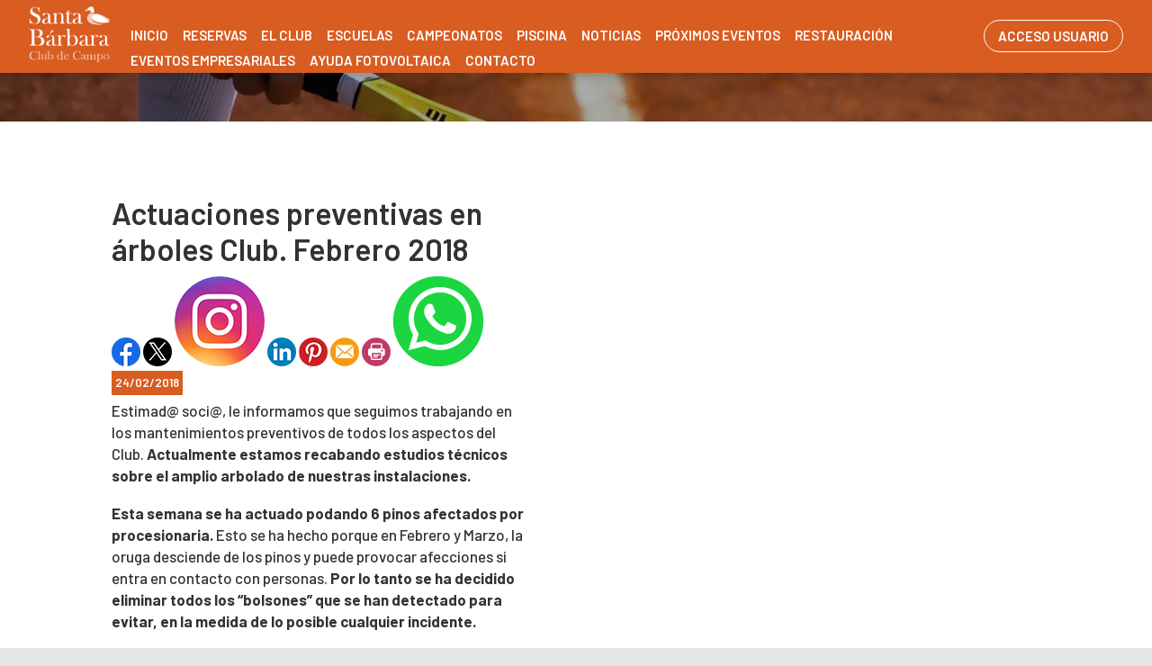

--- FILE ---
content_type: text/html; charset=utf-8
request_url: http://www.sbcc.es/Noticias/145-actuaciones_preventivas_en_arboles_club_febrero_2018
body_size: 57296
content:


<!DOCTYPE html PUBLIC "-//W3C//DTD XHTML 1.0 Transitional//EN" "http://www.w3.org/TR/xhtml1/DTD/xhtml1-transitional.dtd">
<html xmlns="http://www.w3.org/1999/xhtml">

<head id="ctl00_Head1"><title>
	Actuaciones preventivas en árboles Club. Febrero 2018
</title><meta name="distribution" content="Global" /><meta name="category" content="Reservas y Servicios" /><meta name="language" content="es-ES" /><meta name="author" content="TPC-SOFT" /><meta http-equiv="Content-Type" content="text/html; charset=utf-8" /><meta name="resource-type" content="document" /><meta name="robots" content="all" /><meta name="revisit-after" content="10" /><meta name="viewport" content="width=device-width, initial-scale=1, maximum-scale=3" />
  
    
    <script src="https://code.jquery.com/jquery-1.7.2.min.js" type="text/javascript"></script>
    
    <link rel="preconnect" href="https://fonts.googleapis.com" /><link rel="preconnect" href="https://fonts.gstatic.com" crossorigin="" /><link href="https://fonts.googleapis.com/css2?family=Barlow:ital,wght@0,100;0,200;0,300;0,400;0,500;0,600;0,700;0,800;0,900;1,100;1,200;1,300;1,400;1,500;1,600;1,700;1,800;1,900&amp;display=swap" rel="stylesheet" /><link id="ctl00_rf6" href="../SantaBarbaraClubDeCampo/img/favicon.ico" rel="shortcut icon" type="image/x-icon" /><link id="ctl00_rf1" href="../SantaBarbaraClubDeCampo/css/globalSantaBarbaraClubDeCampo.css" rel="stylesheet" type="text/css" /><link id="ctl00_Link2" href="../css/userPreferences.css" rel="stylesheet" type="text/css" /><link id="ctl00_rf16" rel="stylesheet" type="text/css" href="../Scripts/fancybox/jquery.fancybox.css" media="screen" />


    <script type="text/javascript">
        $(window).load(function () {
            $('#slider').nivoSlider();
        });
    </script>
    
    <script type="text/javascript">
        $(function() {
        $(window).on("scroll", function() {
            if($(window).scrollTop() > 50) {
                $(".header_top2").addClass("header_top_fixed");
            } else {
                //remove the background property so it comes transparent again (defined in your css)
                $(".header_top2").removeClass("header_top_fixed");
            }
        });
        });
    </script>
    <script>
        var SCROLL_ACTUAL = 0;
        $(window).ready(function(){
	        $(window).scroll(function (event) {
		        var scroll = $(window).scrollTop();
		        var parallax_position_y = $(".background-parallax").css("background-position-y");
		        parallax_position_y = parseInt(parallax_position_y.replace("%", ""));

		        if(scroll > SCROLL_ACTUAL && parallax_position_y < 100){
			        parallax_position_y += 2;
			        $(".background-parallax").css("background-position-y", parallax_position_y + "%");
		        }
		        if(scroll < SCROLL_ACTUAL && parallax_position_y > 0){
			        parallax_position_y -= 2;
			        $(".background-parallax").css("background-position-y", parallax_position_y + "%");
		        }
		        SCROLL_ACTUAL = scroll;
	        });
        });
    </script>
    <meta http-equiv="DC.title" content="Actuaciones preventivas en árboles Club. Febrero 2018" /><meta name="DC.title" content="Actuaciones preventivas en árboles Club. Febrero 2018" /><link href="http://www.sbcc.es/noticia.aspx?id=145&amp;amp;title=actuaciones_preventivas_en_arboles_club_febrero_2018" rel="canonical" /><link href="http://www.sbcc.es/noticia.aspx?id=145&amp;amp;title=actuaciones_preventivas_en_arboles_club_febrero_2018" hreflang="x-default" /><meta name="og:title" content="
Actuaciones preventivas en árboles Club. Febrero 2018
" Property="og:title" /><meta name="og:description" content="
Estimad@ soci@, le informamos que seguimos trabajando en los mantenimientos preventivos de todos los aspectos del Club.&amp;nbsp;
Actualmente estamos recabando estudios t&amp;eacute;cnicos sobre el amplio arbolado de nuestras instalaciones.





Esta semana se ha actuado podando 6 pinos afectados por proce" Property="og:description" /><meta name="og:image" content="http://www.sbcc.es/images.ashx?maxwidth=350&amp;id=" Property="og:image" /><meta name="og:url" content="/Noticias/145-actuaciones_preventivas_en_arboles_club_febrero_2018" Property="og:url" /><meta name="og:type" content="article" Property="og:type" /></head>

<body class="background-parallax">
<form name="aspnetForm" method="post" action="../NewsItem.aspx?id=145&amp;amp%3btitle=actuaciones_preventivas_en_arboles_club_febrero_2018" id="aspnetForm">
<div>
<input type="hidden" name="ctl00_ScriptManager1_HiddenField" id="ctl00_ScriptManager1_HiddenField" value="" />
<input type="hidden" name="__EVENTTARGET" id="__EVENTTARGET" value="" />
<input type="hidden" name="__EVENTARGUMENT" id="__EVENTARGUMENT" value="" />
<input type="hidden" name="__VIEWSTATE" id="__VIEWSTATE" value="/[base64]/[base64]/[base64]" />
</div>

<script type="text/javascript">
//<![CDATA[
var theForm = document.forms['aspnetForm'];
if (!theForm) {
    theForm = document.aspnetForm;
}
function __doPostBack(eventTarget, eventArgument) {
    if (!theForm.onsubmit || (theForm.onsubmit() != false)) {
        theForm.__EVENTTARGET.value = eventTarget;
        theForm.__EVENTARGUMENT.value = eventArgument;
        theForm.submit();
    }
}
//]]>
</script>


<script src="/WebResource.axd?d=EojjRaZjCMY5CayzYGRDiKZBoPRTEDX4rd1bABA4XhMZp8CN6_kKMBqdOMYZZ6SwQt47NCsY37gC9nbX85E--pscxlM1&amp;t=637860768424523849" type="text/javascript"></script>


<script type="text/javascript">
//<![CDATA[
var __cultureInfo = '{"name":"es-ES","numberFormat":{"CurrencyDecimalDigits":2,"CurrencyDecimalSeparator":",","IsReadOnly":true,"CurrencyGroupSizes":[3],"NumberGroupSizes":[3],"PercentGroupSizes":[3],"CurrencyGroupSeparator":".","CurrencySymbol":"€","NaNSymbol":"NeuN","CurrencyNegativePattern":8,"NumberNegativePattern":1,"PercentPositivePattern":0,"PercentNegativePattern":0,"NegativeInfinitySymbol":"-Infinito","NegativeSign":"-","NumberDecimalDigits":2,"NumberDecimalSeparator":",","NumberGroupSeparator":".","CurrencyPositivePattern":3,"PositiveInfinitySymbol":"Infinito","PositiveSign":"+","PercentDecimalDigits":2,"PercentDecimalSeparator":",","PercentGroupSeparator":".","PercentSymbol":"%","PerMilleSymbol":"‰","NativeDigits":["0","1","2","3","4","5","6","7","8","9"],"DigitSubstitution":1},"dateTimeFormat":{"AMDesignator":"","Calendar":{"MinSupportedDateTime":"\/Date(-62135596800000)\/","MaxSupportedDateTime":"\/Date(253402297199999)\/","AlgorithmType":1,"CalendarType":1,"Eras":[1],"TwoDigitYearMax":2029,"IsReadOnly":true},"DateSeparator":"/","FirstDayOfWeek":1,"CalendarWeekRule":0,"FullDateTimePattern":"dddd, dd\u0027 de \u0027MMMM\u0027 de \u0027yyyy H:mm:ss","LongDatePattern":"dddd, dd\u0027 de \u0027MMMM\u0027 de \u0027yyyy","LongTimePattern":"H:mm:ss","MonthDayPattern":"dd MMMM","PMDesignator":"","RFC1123Pattern":"ddd, dd MMM yyyy HH\u0027:\u0027mm\u0027:\u0027ss \u0027GMT\u0027","ShortDatePattern":"dd/MM/yyyy","ShortTimePattern":"H:mm","SortableDateTimePattern":"yyyy\u0027-\u0027MM\u0027-\u0027dd\u0027T\u0027HH\u0027:\u0027mm\u0027:\u0027ss","TimeSeparator":":","UniversalSortableDateTimePattern":"yyyy\u0027-\u0027MM\u0027-\u0027dd HH\u0027:\u0027mm\u0027:\u0027ss\u0027Z\u0027","YearMonthPattern":"MMMM\u0027 de \u0027yyyy","AbbreviatedDayNames":["dom","lun","mar","mié","jue","vie","sáb"],"ShortestDayNames":["do","lu","ma","mi","ju","vi","sá"],"DayNames":["domingo","lunes","martes","miércoles","jueves","viernes","sábado"],"AbbreviatedMonthNames":["ene","feb","mar","abr","may","jun","jul","ago","sep","oct","nov","dic",""],"MonthNames":["enero","febrero","marzo","abril","mayo","junio","julio","agosto","septiembre","octubre","noviembre","diciembre",""],"IsReadOnly":true,"NativeCalendarName":"calendario gregoriano","AbbreviatedMonthGenitiveNames":["ene","feb","mar","abr","may","jun","jul","ago","sep","oct","nov","dic",""],"MonthGenitiveNames":["enero","febrero","marzo","abril","mayo","junio","julio","agosto","septiembre","octubre","noviembre","diciembre",""]}}';//]]>
</script>

<script src="/ScriptResource.axd?d=c-IeBU1X11subUHh0wMozhroVBUtIofbIo_hjgUxFJSpvkM2cxbPseYID80TAieRgeIEc_WZ23_lUA8lxR00zdVtM8q7qeES_uBRTkScHtpq7_0g0&amp;t=ffffffffe3663df5" type="text/javascript"></script>
<script src="/ScriptResource.axd?d=0LHQkpIf8wrVI-vH1bcoLU7VjSLevq4yxv2XYG8daPN8Q9Zjj2YMfHA-GsrOe0vh8c70RRjsA5DpTuETA-KmoL2fka8BixMTXc2c8TgbI8FjOCRWjwSB37YCweszE9tPdNYHVg2&amp;t=ffffffffe3663df5" type="text/javascript"></script>
<script src="../Scripts/SliderSinTextos/jquery.nivo.slider.js" type="text/javascript"></script>
<script src="../Scripts/jquery.fancybox.js?v=2.1.5" type="text/javascript"></script>
<script src="../Scripts/SliderConTextos/jquery.easing.1.3.js" type="text/javascript"></script>
<script src="../Scripts/SliderConTextos/jquery.animate-enhanced.min.js" type="text/javascript"></script>
<script src="../Scripts/SliderConTextos/jquery.superslides.js" type="text/javascript"></script>
<script src="../Scripts/CookiesUserPreferences/CookiesUserPreferences.js" type="text/javascript"></script>
<script src="../Scripts/Menu/menu.js" type="text/javascript"></script>
<script src="../Scripts/fancybox/jquery.fancybox.pack.js" type="text/javascript"></script>
<script src="../SantaBarbaraClubDeCampo/js/jquery.flexisel.js" type="text/javascript"></script>
<script src="../Scripts/jquery-ui-1.8.20.custom.min.js" type="text/javascript"></script>
<script src="../Scripts/lightbox.js" type="text/javascript"></script>
<script src="../Scripts/jquery.easing.1.3.js" type="text/javascript"></script>
<script src="../Scripts/jquery.mousewheel.min.js" type="text/javascript"></script>
<script src="../Scripts/jquery.mCustomScrollbar.js" type="text/javascript"></script>
<div>

	<input type="hidden" name="__VIEWSTATEGENERATOR" id="__VIEWSTATEGENERATOR" value="6BE10A9D" />
	<input type="hidden" name="__EVENTVALIDATION" id="__EVENTVALIDATION" value="/wEWEQLV7qn1BwLY+7D+AQLyn6epAgLy4r43Atu3j8wMAuWtkaIHAtH3mIYNAtbqz+QNAoC8v8YOAqemqaQMAu+jq/kOAqO1nPwDAq/Wp8gBAuORmugEAsSYxKQHApaTp6EEArH8xLYOnZy8ThZEikJrINDsZ6NTCUyYlTo=" />
</div>
    
    <script type="text/javascript">
//<![CDATA[
Sys.WebForms.PageRequestManager._initialize('ctl00$ScriptManager1', document.getElementById('aspnetForm'));
Sys.WebForms.PageRequestManager.getInstance()._updateControls([], ['ctl00$ScriptManager1'], [], 100000);
//]]>
</script>
<input type="hidden" name="ctl00$ScriptManager1" id="ctl00_ScriptManager1" /><iframe id="__historyFrame" src="/ScriptResource.axd?d=NJtmCZ0Y5Fhd8su6FKuhFj9IOuvPngw-k9vuQOK1JVLTd3uCxXvFzvOwT5wppGyfex4aSUE36VlAWnf8jiUiGrxYaR63jbwQQ5mytw20WuQwATUxKvuyFon9nVi2J952A1Lnag2" style="display:none;">

</iframe>

    <div class="containerIdioma" style="display:none">  
                              <div class="dropdown">
                                <span class="selLabel">
                                <img id="ctl00_Image1" title="LANGUAGE" src="../SantaBarbaraClubDeCampo/img/icon-world.svg" alt="LANGUAGE" style="border-width:0px;width: 23px;vertical-align: middle;margin-right:5px" />&nbsp;</span>
                                <input type="hidden" name="cd-dropdown">
                                <ul class="dropdown-list">
                                  <li data-value="1">
                                    <span><a id="ctl00_HyperLinkIngles" AlternateText="English version" title="English version" href="../lang.aspx?iso=en-GB">EN<img id="ctl00_Image2" title="English" src="../SantaBarbaraClubDeCampo/img/reino-unido.png" alt="English" style="border-width:0px;width: 20px;vertical-align: middle;margin-right:5px; float: left;margin-top: 10px" /></a></span>
                                  </li>
                                  <li data-value="2">
                                    <span><a id="ctl00_HyperLinkCastellano" AlternateText="Versión en Español" title="Versión en Español" href="../lang.aspx?iso=es-ES">ES<img id="ctl00_Image3" title="Español" src="../SantaBarbaraClubDeCampo/img/espanya.png" alt="Español" style="border-width:0px;width: 20px;vertical-align: middle;margin-right:5px; float: left;margin-top: 10px" /></a></span>
                                  </li>
                                  <li data-value="3">
                                    <span><a id="ctl00_HyperLinkCatalan" AlternateText="Versió en català" title="Versió en català" href="../lang.aspx?iso=ca-ES">CA<img id="ctl00_Image4" title="Català" src="../SantaBarbaraClubDeCampo/img/catalunya.png" alt="Català" style="border-width:0px;width: 20px;vertical-align: middle;margin-right:5px; float: left;margin-top: 10px" /></a></span>
                                  </li>
                                  <li data-value="4">
                                    <span><a id="ctl00_HyperLinkItaliano" AlternateText="Versione italiana" title="Versione italiana" href="../lang.aspx?iso=it-IT">IT<img id="ctl00_Image5" title="Italiano" src="../SantaBarbaraClubDeCampo/img/italia.png" alt="Italiano" style="border-width:0px;width: 20px;vertical-align: middle;margin-right:5px; float: left;margin-top: 10px" /></a></span>
                                  </li>
                                  <li data-value="5">
                                    <span><a id="ctl00_HyperLinkFrances" AlternateText="Version Française" title="Version Française" href="../lang.aspx?iso=fr-FR">FR<img id="ctl00_Image6" title="Français" src="../SantaBarbaraClubDeCampo/img/francia.png" alt="Français" style="border-width:0px;width: 20px;vertical-align: middle;margin-right:5px; float: left;margin-top: 10px" /></a></span>
                                  </li>
                                  <li data-value="6">
                                    <span><a id="ctl00_HyperLinkHolandes" AlternateText="Nederland Versie" title="Nederland Versie" href="../lang.aspx?iso=nl-NL">NL<img id="ctl00_Image7" title="Nederlands" src="../SantaBarbaraClubDeCampo/img/holland.png" alt="Nederlands" style="border-width:0px;width: 20px;vertical-align: middle;margin-right:5px; float: left;margin-top: 10px" /></a></span>
                                  </li>
                                  <li data-value="7">
                                    <span><a id="ctl00_HyperLinkAleman" AlternateText="Deutschland Version" title="Deutschland Version" href="../lang.aspx?iso=de-DE">DE<img id="ctl00_Image8" title="Deutsche" src="../SantaBarbaraClubDeCampo/img/germany.png" alt="Deutsche" style="border-width:0px;width: 20px;vertical-align: middle;margin-right:5px; float: left;margin-top: 10px" /></a></span>
                                  </li>
                                  <li data-value="8">
                                    <span><a id="ctl00_HyperLinkPortugues" AlternateText="Versão em português" title="Versão em português" href="../lang.aspx?iso=pt-PT">PT<img id="ctl00_Image9" title="Português" src="../SantaBarbaraClubDeCampo/img/portugal.png" alt="Português" style="border-width:0px;width: 20px;vertical-align: middle;margin-right:5px; float: left;margin-top: 10px" /></a></span>
                                  </li>
                                  <li data-value="9">
                                    <span><a id="ctl00_HyperLinkBrasil" AlternateText="Versão em português (Brasil)" title="Versão em português (Brasil)" href="../lang.aspx?iso=pt-BR">PT<img id="ctl00_Image10" title="Português (Brasil)" src="../SantaBarbaraClubDeCampo/img/brasil.png" alt="Português (Brasil)" style="border-width:0px;width: 20px;vertical-align: middle;margin-right:5px; float: left;margin-top: 10px" /></a></span>
                                  </li>
                                </ul>
                              </div>
   </div>


   <header class="header">
        <div class="header_top2">
            <div class="wrap_cabecera">
                    <div class="logo" >

                        <a href="../index.aspx"><img id="ctl00_ImageLogoVersusCenter" title="Santa Bárbara Club de Campo" src="../SantaBarbaraClubDeCampo/img/logo.png" alt="Santa Bárbara Club de Campo" style="border-width:0px;width:auto; max-width:90px" /></a>
                    </div>

                    <div class="contenedorUsuarios">

                         <div class="contenedorBanderas">
                            <a id="ctl00_HyperLinkRegistro" class="BotonRegistro" href="../Signup.aspx" style="display:none">REGÍSTRATE</a>

                            

                            

                            <a href="../Login.aspx" id="ctl00_linkUsuario" class="BotonAccesoUsuario" title="ACCESO USUARIO">
                                
                            <span id="ctl00_LabelAccesoUsuario">ACCESO USUARIO</span></a>

                         </div>

                    </div>
                    <div class="contenedorEstiloMenu">
                        <div class="contenedorEstiloMenuInterior">
                          

<div class="menuhoriz">
    <ul class='menuhoriz' style='margin-bottom:0px; padding-bottom:0px'><li data-level='0'><a href='/Index.aspx' target='_self'  ><span>Inicio</span></a></li><li data-level='0'><a href='/Booking/Grid.aspx' target='_self' rel='nofollow' ><span>Reservas</span></a><ul><li data-level='1'><a href='/Booking/Grid.aspx' target='_self' rel='nofollow' ><span>Reserva de pistas</span></a></li><li data-level='1'><a href='/Matches/Search.aspx' target='_self' rel='nofollow' ><span>Partidos abiertos</span></a></li></ul></li><li data-level='0'><a href='/Pages/11-historia_santa_barbara_club_de_campo' target='_self'  ><span>El Club</span></a><ul><li data-level='1'><a href='/Pages/11-historia_santa_barbara_club_de_campo' target='_self'  ><span>Información</span></a></li><li data-level='1'><a href='/Pages/12-instalaciones_santa_barbara_club_de_campo' target='_self'  ><span>Instalaciones</span></a></li></ul></li><li data-level='0'><a href='/Pages/13-escuela_de_tenis_santa_barbara_club_de_campo' target='_self'  ><span>Escuelas</span></a><ul><li data-level='1'><a href='/Pages/13-escuela_de_tenis_santa_barbara_club_de_campo' target='_self'  ><span>Tenis</span></a></li><li data-level='1'><a href='/Pages/14-escuela_de_padel_santa_barbara_club_de_campo' target='_self'  ><span>Pádel</span></a></li><li data-level='1'><a href='/Pages/15-escuela_de_fitness_santa_barbara_club_de_campo' target='_self'  ><span>Fitness</span></a></li><li data-level='1'><a href='/Pages/34-escuela_de_yoga_santa_barbara_club_de_campo' target='_self'  ><span>Yoga</span></a></li><li data-level='1'><a href='/Pages/35-escuela_de_sevillanas_santa_barbara_club_de_campo' target='_self'  ><span>Sevillanas</span></a></li></ul></li><li data-level='0'><a href='/Pages/17-campeonatos_de_tenis_santa_barbara_club_de_campo' target='_self'  ><span>Campeonatos</span></a><ul><li data-level='1'><a href='/Pages/17-campeonatos_de_tenis_santa_barbara_club_de_campo' target='_self'  ><span>Tenis</span></a></li><li data-level='1'><a href='/Pages/18-campeonatos_de_padel_santa_barbara_club_de_campo' target='_self'  ><span>Pádel</span></a><ul><li data-level='2'><a href='/Pages/36-ligas_de_padel_santa_barbara_club_de_campo' target='_self'  ><span>Ligas</span></a></li><li data-level='2'><a href='/Pages/37-ranking_padel' target='_self'  ><span>Ranking general</span></a></li></ul></li></ul></li><li data-level='0'><a href='/Pages/40-piscina' target='_self'  ><span>Piscina</span></a></li><li data-level='0'><a href='/News.aspx' target='_self'  ><span>Noticias</span></a></li><li data-level='0'><a href='/Events.aspx' target='_self'  ><span>Próximos eventos</span></a></li><li data-level='0'><a href='/Pages/19-restauracion_santa_barbara_club_de_campo' target='_self'  ><span>Restauración</span></a></li><li data-level='0'><a href='/Pages/46-eventos_empresariales' target='_self'  ><span>Eventos Empresariales</span></a></li><li data-level='0'><a href='/Pages/47-ayuda_fotovoltaica' target='_self'  ><span>Ayuda Fotovoltaica</span></a></li><li data-level='0'><a href='/Pages/21-contacto_santa_barbara_club_de_campo' target='_self'  ><span>Contacto</span></a></li></ul>
</div>

<script type="text/javascript">

    try {

        $(function () {
            $('a.imagenswap').hover(function (evt) {
                var imagenBackground = $(this).data('url-imagen');
                var span = $(this).find("span");
                $(this).css({
                    'background-image': 'url(' + imagenBackground + ')',
                    'background-position': "center",
                    'background-repeat': "no-repeat",
                    'background-size' : 'center'
                                });

                span.css("opacity", 0);
            },
            function (evt) {
                var span = $(this).find("span");
                $(this).css({
                    'background-image': '',
                    'background-position': '',
                    'background-repeat': '',
                    'background-size': ''
                });
                span.css("opacity", 1);
            });
        });

           

    } catch (ex) { }

    $(document).ready()
    {
        $('.contenedorEstiloMenu img').each(function (index) {
            if ($(this).hasClass("imgMenu")) {
                $(this).css('height', 43);
                $(this).css('margin-top', -10);
                $(this).css('margin-bottom', -10);
            }
        });
        $('.contenedorEstiloMenuMasterPage img').each(function (index) {
            if ($(this).hasClass("imgMenu")) {
                $(this).css('height', 43);
                $(this).css('margin-top', -10);
                $(this).css('margin-bottom', -10);
            }
        });
    }
    


</script>

                          
<!-- Estilo para el SubMenu (Mover a hojas despues) -->

<script type="text/javascript">
    $(function () {
        var pull = $('#pull');
        var menu = pull.closest('nav').find('ul');// $('nav ul');
        var menuHeight = menu.height();

        var pull2 = $('#pullIntranet');
        var menu2 = pull2.closest('nav').find('ul'); // $('nav ul');
        var menuHeight2 = menu2.height();

        var pull3 = $('#pullSuperior');
        var menu3 = pull3.closest('nav').find('ul'); // $('nav ul');
        var menuHeight3 = menu3.height();  

        $(pull).on('click', function (e) {
            e.preventDefault();
            menu.slideToggle();
        });

        $(pull2).on('click', function (e) {
            e.preventDefault();
            menu2.slideToggle();
        });

        $(pull3).on('click', function (e) {
            e.preventDefault();
            menu3.slideToggle();
        });

        $(window).resize(function () {
            var w = $(window).width();
            if (w > 320 && menu.is(':hidden')) {
                menu.removeAttr('style');
                menu2.removeAttr('style');
                menu3.removeAttr('style');
            }
        });
    });
</script>

<div id="ctl00_WUCMenuSuperiorResponsive1_PanelGeneral">
	
    <a class="toggleMenu" href="#"><span id="ctl00_WUCMenuSuperiorResponsive1_Label1">MENÚ PRINCIPAL</span></a>
    <nav class="clearfix">
        <ul><li><a href='/Index.aspx' target='_self'>Inicio</a></li><li><a href='/Booking/Grid.aspx' target='_self'>Reservas</a><ul><li><a href='/Booking/Grid.aspx' target='_self'>Reserva de pistas</a></li><li><a href='/Matches/Search.aspx' target='_self'>Partidos abiertos</a></li></ul></li><li><a href='/Pages/11-historia_santa_barbara_club_de_campo' target='_self'>El Club</a><ul><li><a href='/Pages/11-historia_santa_barbara_club_de_campo' target='_self'>Información</a></li><li><a href='/Pages/12-instalaciones_santa_barbara_club_de_campo' target='_self'>Instalaciones</a></li></ul></li><li><a href='/Pages/13-escuela_de_tenis_santa_barbara_club_de_campo' target='_self'>Escuelas</a><ul><li><a href='/Pages/13-escuela_de_tenis_santa_barbara_club_de_campo' target='_self'>Tenis</a></li><li><a href='/Pages/14-escuela_de_padel_santa_barbara_club_de_campo' target='_self'>Pádel</a></li><li><a href='/Pages/15-escuela_de_fitness_santa_barbara_club_de_campo' target='_self'>Fitness</a></li><li><a href='/Pages/34-escuela_de_yoga_santa_barbara_club_de_campo' target='_self'>Yoga</a></li><li><a href='/Pages/35-escuela_de_sevillanas_santa_barbara_club_de_campo' target='_self'>Sevillanas</a></li></ul></li><li><a href='/Pages/17-campeonatos_de_tenis_santa_barbara_club_de_campo' target='_self'>Campeonatos</a><ul><li><a href='/Pages/17-campeonatos_de_tenis_santa_barbara_club_de_campo' target='_self'>Tenis</a></li><li><a href='/Pages/18-campeonatos_de_padel_santa_barbara_club_de_campo' target='_self'>Pádel</a><ul><li><a href='/Pages/36-ligas_de_padel_santa_barbara_club_de_campo' target='_self'>Ligas</a></li><li><a href='/Pages/37-ranking_padel' target='_self'>Ranking general</a></li></ul></li></ul></li><li><a href='/Pages/40-piscina' target='_self'>Piscina</a></li><li><a href='/News.aspx' target='_self'>Noticias</a></li><li><a href='/Events.aspx' target='_self'>Próximos eventos</a></li><li><a href='/Pages/19-restauracion_santa_barbara_club_de_campo' target='_self'>Restauración</a></li><li><a href='/Pages/46-eventos_empresariales' target='_self'>Eventos Empresariales</a></li><li><a href='/Pages/47-ayuda_fotovoltaica' target='_self'>Ayuda Fotovoltaica</a></li><li><a href='/Pages/21-contacto_santa_barbara_club_de_campo' target='_self'>Contacto</a></li></ul>
        <a href="#" id="pull"><span id="ctl00_WUCMenuSuperiorResponsive1_LabelTituloMenuGeneral">MENÚ PRINCIPAL</span></a>
    </nav>

</div>


                        </div>
                    </div>

                    <div class="clear"></div>

            </div>

        </div>

    </header>


    <div class="contenedorGeneralTodo2">

     <div class="main">
      <div class="wrap">  		

		    <!-- CONTENIDO -->

           <div class="services_gridInterior">
		      <div class="content_bottom">
                   
    <style>
        .clearfix::after
    </style>
    <input type="hidden" name="ctl00$ContentPlaceHolderContenido$HiddenFieldFechaVisible" id="ctl00_ContentPlaceHolderContenido_HiddenFieldFechaVisible" value="true" />
    <div id="ctl00_ContentPlaceHolderContenido_htmlDivIzquierdo" class="divIz" style="visibility:hidden;display:none;">
        <input type="hidden" name="ctl00$ContentPlaceHolderContenido$WUCargadorBannersLaterales$HiddenFieldIdConfiguracionBanners" id="ctl00_ContentPlaceHolderContenido_WUCargadorBannersLaterales_HiddenFieldIdConfiguracionBanners" />







    </div>
    <div id="ctl00_ContentPlaceHolderContenido_htmlDivContenido" class="contenedorContenido" style="width:100%;float:none;">
        <div class="Noticias contenedorContenidoCentralDerecho">
            <div id="ctl00_ContentPlaceHolderContenido_capacontenedorTitulo" class="contenedorTitulo" style="display:none">
                <h1>
                    Noticia</h1>
                <div class="divDecoracion2">
                </div>
                <div class="divDecoracion">
                </div>
            </div>
            <div class="Detalle">
                <div class="contenedorContenidoPartidas" style="padding-top: 0%">
                    <input type="hidden" name="ctl00$ContentPlaceHolderContenido$WUCNoticia$HiddenFieldIdNoticia" id="ctl00_ContentPlaceHolderContenido_WUCNoticia_HiddenFieldIdNoticia" value="b7f6f3f9252ae92642cb5f6b141c8970" />
<input type="hidden" name="ctl00$ContentPlaceHolderContenido$WUCNoticia$HiddenFieldIdFichero" id="ctl00_ContentPlaceHolderContenido_WUCNoticia_HiddenFieldIdFichero" />
<input type="hidden" name="ctl00$ContentPlaceHolderContenido$WUCNoticia$HiddenFieldNombreFichero" id="ctl00_ContentPlaceHolderContenido_WUCNoticia_HiddenFieldNombreFichero" value="archivo" />
<input type="hidden" name="ctl00$ContentPlaceHolderContenido$WUCNoticia$HiddenFieldIdFicheroAdicional1" id="ctl00_ContentPlaceHolderContenido_WUCNoticia_HiddenFieldIdFicheroAdicional1" />
<input type="hidden" name="ctl00$ContentPlaceHolderContenido$WUCNoticia$HiddenFieldNombreFicheroAdicional1" id="ctl00_ContentPlaceHolderContenido_WUCNoticia_HiddenFieldNombreFicheroAdicional1" value="archivo" />
<input type="hidden" name="ctl00$ContentPlaceHolderContenido$WUCNoticia$HiddenFieldIdFicheroAdicional2" id="ctl00_ContentPlaceHolderContenido_WUCNoticia_HiddenFieldIdFicheroAdicional2" />
<input type="hidden" name="ctl00$ContentPlaceHolderContenido$WUCNoticia$HiddenFieldNombreFicheroAdicional2" id="ctl00_ContentPlaceHolderContenido_WUCNoticia_HiddenFieldNombreFicheroAdicional2" value="archivo" />
<link rel="stylesheet" type="text/css" href="../../Scripts/fancybox/jquery.fancybox.css"
    media="screen">
<input type="hidden" name="ctl00$ContentPlaceHolderContenido$WUCNoticia$HiddenFieldIdEvento" id="ctl00_ContentPlaceHolderContenido_WUCNoticia_HiddenFieldIdEvento" value="145" />



<div class="contenedorAnchoMaximoNoticia">
    <div style="display: block; overflow: hidden">
      <article class="textoIndexNoticias">
            <div style="display: block; overflow: hidden">
                <div class="contenedor2Columnas" style="margin-right: 4%; overflow:hidden">
                    
                </div>
                <div class="contenedor2Columnas" style="margin-top: 2%">
                    <div class="BloqueTituloNoticia" style="margin-bottom: 10px">
                        <span>Actuaciones preventivas en árboles Club. Febrero 2018</span>
                    </div>
                    <div class="ContenedorShare-buttons">
                        <div id="share-buttons">
                            <!-- Facebook -->
                            <a href="http://www.facebook.com/sharer.php?u=http%3a%2f%2fwww.sbcc.es%2fNewsItem.aspx%3fid%3db7f6f3f9252ae92642cb5f6b141c8970" target="_blank">
                                <img src="../images/facebook.png" alt="Facebook" />
                            </a>
                            <!-- Twitter -->
                            <a href="https://twitter.com/share?url=http%3a%2f%2fwww.sbcc.es%2fNewsItem.aspx%3fid%3db7f6f3f9252ae92642cb5f6b141c8970&amp;name=&lt;span&gt;Actuaciones preventivas en &#225;rboles Club. Febrero 2018&lt;/span&gt;"
                                target="_blank">
                                <img src="../images/twitter.png" alt="Twitter" />
                            </a>
                            <!-- Instagram -->
                            <a href="#" target="_blank">
                                <img src="../images/instagram.png" alt="Instagram" />
                            </a>
                            <!-- LinkedIn -->
                            <a href="http://www.linkedin.com/shareArticle?mini=true&amp;url=http%3a%2f%2fwww.sbcc.es%2fNewsItem.aspx%3fid%3db7f6f3f9252ae92642cb5f6b141c8970"
                                target="_blank">
                                <img src="../images/linkedin.png" alt="LinkedIn" />
                            </a>
                            <!-- Pinterest -->
                            <a href="javascript:void((function()%7Bvar%20e=document.createElement('script');e.setAttribute('type','text/javascript');e.setAttribute('charset','UTF-8');e.setAttribute('src','http://assets.pinterest.com/js/pinmarklet.js?r='+Math.random()*99999999);document.body.appendChild(e)%7D)());">
                                <img src="../images/pinterest.png" alt="Pinterest" />
                            </a>
                            <!-- Email -->
                            <a href="mailto:?Subject=&lt;span&gt;Actuaciones preventivas en &#225;rboles Club. Febrero 2018&lt;/span&gt;&amp;Body=I%20saw%20this%20and%20thought%20of%20you!%20 http%3a%2f%2fwww.sbcc.es%2fNewsItem.aspx%3fid%3db7f6f3f9252ae92642cb5f6b141c8970">
                                <img src="../images/email.png" alt="Email" />
                            </a>
                            <!-- Print -->
                            <a href="javascript:;" onclick="window.print()">
                                <img src="../images/print.png" alt="Print" />
                            </a>
                            <!-- WhatsApp -->
                            <a href="https://api.whatsapp.com/send?text=http%3a%2f%2fwww.sbcc.es%2fNewsItem.aspx%3fid%3db7f6f3f9252ae92642cb5f6b141c8970">
                                <img src="../images/whatsapp.png" alt="Whatsapp" />
                            </a>
                        </div>
                    </div>
                    
                    <div class="BloqueCategoria">
                        
                        
                    </div>
                    <div class="BloqueFechaNoticia">
                        <span id="ctl00_ContentPlaceHolderContenido_WUCNoticia_LabelFecha">24/02/2018</span>
                    </div>
                    <p>Estimad@ soci@, le informamos que seguimos trabajando en los mantenimientos preventivos de todos los aspectos del Club.&nbsp;<strong>Actualmente estamos recabando estudios t&eacute;cnicos sobre el amplio arbolado de nuestras instalaciones.</strong></p>

<p><strong>Esta semana se ha actuado podando 6 pinos afectados por procesionaria.&nbsp;</strong>Esto se ha hecho porque en Febrero y Marzo, la oruga desciende de los pinos y puede provocar afecciones si entra en contacto con personas.<strong>&nbsp;Por lo tanto se ha decidido eliminar todos los &ldquo;bolsones&rdquo; que se han detectado para evitar,&nbsp;en la medida de lo posible cualquier incidente.</strong></p>

<p>Adem&aacute;s de esta actuaci&oacute;n se est&aacute; evaluando problemas de salud detectados en los pinos del Club. Seg&uacute;n los primeros indicios, los mantenimientos deben ir por tres v&iacute;as de actuaci&oacute;n:</p>

<ol>
	<li>Seg&uacute;n un informe de la Consejer&iacute;a de Agricultura de la Generalitat Valenciana, estamos en una zona afectada por la &ldquo;Fisiopat&iacute;a del pino carrasco&rdquo; causada por un microorganismo que afecta a las hojas de los pinos. Resultante de la afecci&oacute;n son unas &ldquo;islas&rdquo; de color marr&oacute;n muy llamativas en las copas de los &aacute;rboles. Aqu&iacute; se puede actuar fortaleciendo al &aacute;rbol mediante un adecuado riego, abono y elementos como el nit&oacute;geno, f&oacute;sforo, potasio, micro elementos&hellip; De este modo un &aacute;rbol sano se librar&aacute; por s&iacute; mismo de la afecci&oacute;n.</li>
	<li>Tratamiento preventivo contra la procesionaria mediante endoterapia; se administra en el mes de Octubre para actuar en el momento &oacute;ptimo de prevenci&oacute;n.</li>
	<li>Tratamiento preventivo contra el &ldquo;tomicus&rdquo; mediante endoterapia;&nbsp;se administra en el mes de Octubre para actuar en el momento &oacute;ptimo de prevenci&oacute;n.</li>
</ol>

<p>Estos tres tratamientos deben efectuarse todos los meses de octubre,como medida preventiva, y estar vigilantes de posibles nuevas afecciones.</p>

<p><strong>Desde Coordinaci&oacute;n del Club, seguiremos informando a l@s soci@s de los resultados de estos estudios y de las decisiones que adopte la Junta Directiva en este aspecto.</strong></p>

<p>Un saludo</p>

                </div>
            </div>
        </article>
    </div>

<div style="display: block; overflow: hidden">
    
</div>
</div>
<script type="text/javascript">
    $(document).ready(function () {

        $('[id$=HyperLinkFoto] img:first-child').css('width', '100%');

        $(".imgClick")
        .unbind('click.fb-start')
        .attr('rel', 'gallery')
        .fancybox({
            type: "image",
            openEffect: 'none',
            closeEffect: 'none',
            nextEffect: 'none',
            prevEffect: 'none',
            padding: 0,
            helpers: {
                overlay: {
                    locked: false
                }
            }
        })
    });
</script>

                    
                </div>
                <a id="ctl00_ContentPlaceHolderContenido_HyperLinkVolver" class="BotonVerMas" href="../Index.aspx" style="background-image: none">« Volver</a>
            </div>
        </div>
    </div>

              </div>

           </div>
           <!-- FIN CONTENIDO -->
           <div class="clear"></div>
      </div>
    </div>

    <div id="ctl00_htmlDivPie" class="footer" style="background: rgba(255,255,255,0.7); backdrop-filter:blur(5px)">
        <div class="wrap_pie" >
            <div class="section group">
                 <div class="col_1_of_4 span_1_of_4" style=" width:100%">   
                        <p style="text-align: center;"><span style="font-size:20px;"><span style="line-height:150%"><span style="font-family:Calibri,sans-serif"><b><i><span style="line-height:150%"><span style="font-family:&quot;Arial&quot;,sans-serif">&quot;Financiado por la Uni&oacute;n Europea - NextGenerationEU&quot;</span></span></i></b></span></span></span></p>

<p style="text-align: center;"><span style="font-size:18px;"><span style="line-height:150%"><span style="font-family:Calibri,sans-serif"><img alt="Funded by The European Union" height="84" src="images.ashx?id=9f28b0caee30a78d4b9eaeecb7691339" style="width: 400px; height: 84px;" width="400" /> <img alt="Plan de Recuperación, Transformación y Resiliencia" height="84" src="images.ashx?id=d39899ef3101c8f8531f7e4d0b098447" style="width: 400px; height: 84px;" width="400" /></span></span></span></p>

                 </div>
            </div>
        </div>
    </div>

    <footer class="footer">
        <div class="wrap_pie">
            <div class="section group">
                <div class="col_1_of_4 span_1_of_4">
                    <h3><span id="ctl00_Label1">DESCARGA NUESTRA APP</span></h3>
<a href="https://play.google.com/store/apps/details?id=es.tpc.matchpoint.appclient.santabarbaraclubdecampo" target="_blank"><img src="/SantaBarbaraClubDeCampo/img/icon-google-play.png" style="width:160px" alt="GOOGLE PLAY" title="GOOGLE PLAY" /></a>
                    <a href="https://apps.apple.com/us/app/santa-barbara-club-de-campo/id1633967352" target="_blank"><img src="/SantaBarbaraClubDeCampo/img/icon-app-store.png" style="width:160px" alt="APP STORE" title="APP STORE" /></a>
                </div>

                <div class="col_1_of_4 span_1_of_4" >
                    <h3><span><span id="ctl00_Label10">CONTACTO</span></span></h3>
                    <div id="ctl00_divInfoPie">
                        <span style="font-weight:bold">© Santa Barbara Club de Campo</span><br />Av. Cortes Valencianas, 11. <br/>Rocafort 46111 Valencia<br/>Tel. 961 310 228<br /><a href="mailto:admon@santabarbaraclubdecampo.com" class="LinkPie" target="_blank">admon@santabarbaraclubdecampo.com</a>
                    </div>
                </div>
                
                <div id="ctl00_Div3" class="col_1_of_4 span_1_of_4">
                    <h3><span id="ctl00_LabelTituloLegalidad">LEGALIDAD</span></h3>
                        <div class="menuhorizPie">
                               <ul>
                                    <li><a id="ctl00_HyperLinkAvisoLegal" href="http://www.sbcc.es/files.ashx?cmd=get&amp;id=1dde7e56c4dc68ea7d849a38c82a3cd0" target="_blank">Aviso legal</a></li><br />
                                    <li><a id="ctl00_HyperLinkPoliticadePrivacidad" href="http://www.sbcc.es/files.ashx?cmd=get&amp;id=9c97ec375539fd40318abf35b3e1fac8" target="_blank">Política de privacidad</a></li><br />
                                    <li><a id="ctl00_HyperLinkPoliticadeCookies" href="http://www.sbcc.es/files.ashx?cmd=get&amp;id=358613710a12e2e882a2304fb02d7816" target="_blank">Política de cookies</a></li><br />
                                    <li></li>
                               </ul>
                        </div>
                </div>

            </div>
        </div>

        <div class="copy-right" id="div4">
			<div class="wrap_pie">
			        <a href="https://tpcmatchpoint.com" target="_blank">
                        <img id="ctl00_ImageLogoMatchPoint" src="../images/logo-matchpoint-blanco-pq.png" alt="Management Software Sports Centres" style="border-width:0px;vertical-align: middle" />
                        <br/>
                        <span id="ctl00_LabelTituloMatchPoint">Software de gestión de centros deportivos</span> 
                    </a>
		        <div class="clear"></div>
		    </div>	
	    </div>
    </footer>
    <div class="pie2"></div>

    </div>


<div id="banner-cookies-preferences" class="banner-cookies-hidden">
            <input type="hidden" name="ctl00$HiddenTiposCookiesSeleccionados" id="ctl00_HiddenTiposCookiesSeleccionados" />
            <div id="contenido" class="contenido-cookie">
                <div id="texto-introdución">
                    <label style="display:none">
                        <b>
                            Esta página usa cookies
                        </b>
                    </label>
                    <p>
                        Las cookies de este sitio web se usan para personalizar el contenido y los anuncios, ofrecer funciones de redes sociales y analizar el tráfico. Además, compartimos información sobre el uso que haga del sitio web con nuestros partners de redes sociales, publicidad y análisis web, quienes pueden combinarla con otra información que les haya proporcionado o que hayan recopilado a partir del uso que haya hecho de sus servicios.
                    </p>
                </div>
                <div id="botoneria">

                   <input type="submit" name="ctl00$ButtonPermitirNecesarios" value="Rechazar" id="ctl00_ButtonPermitirNecesarios" class="boton boton-userpreferences" style="margin-left:0px" />
                    <input type="submit" name="ctl00$ButtonPermitirSeleccion" value="Configurar" id="ctl00_ButtonPermitirSeleccion" class="boton boton-userpreferences" />
                    <input type="submit" name="ctl00$ButtonPermitirTodos" value="Aceptar" id="ctl00_ButtonPermitirTodos" class="boton boton-userpreferences" />
                </div>
                <div id="check-box-selections">
                </div>
                <div id="detalles-userpreferences">
                    <div class="tab">
                        <input name="ctl00$ctl15" type="button" class="tablinks tab-button" onclick="openCookieOption(event, 'cookie-declaration')" value="Declaración de cookies" />
                        <input name="ctl00$ctl16" type="button" class="tablinks tab-button" onclick="openCookieOption(event, 'about-cookies')" value="Política de cookies" />
                    </div>

                    <div id="cookie-declaration" class="tabcontent" style="overflow: auto;">
                        <div class="col-25 tab-left" id="tab-left">
                        </div>
                        <div class="col-75" id="tab-right">
                        </div>
                    </div>

                    <div id="about-cookies" class="tabcontent">
                    </div>

                </div>
            </div>
</div>





<script type="text/javascript">
//<![CDATA[
window.mp_textos = window.mp_textos || {};window.mp_textos.cookiesPolitica = 'Utilizamos cookies propias y de terceros para mejorar nuestros servicios mediante el análisis de sus hábitos de navegación. Si continua navegando, consideramos que acepta su uso.';window.mp_textos.cookiesAceptar = 'Aceptar';window.mp_textos.cookiesVerPolitica = 'Ver politica';window.mp_textos.cookiesUrlPolitica = 'files.ashx?id=1752';cargarValoresIniciales();(function() {var fn = function() {$get("ctl00_ScriptManager1_HiddenField").value = '';Sys.Application.remove_init(fn);};Sys.Application.add_init(fn);})();
Sys.Application.setServerId("ctl00_ScriptManager1", "ctl00$ScriptManager1");

Sys.Application._enableHistoryInScriptManager();
Sys.Application.initialize();
//]]>
</script>
</form>
    


</body>
</html>
